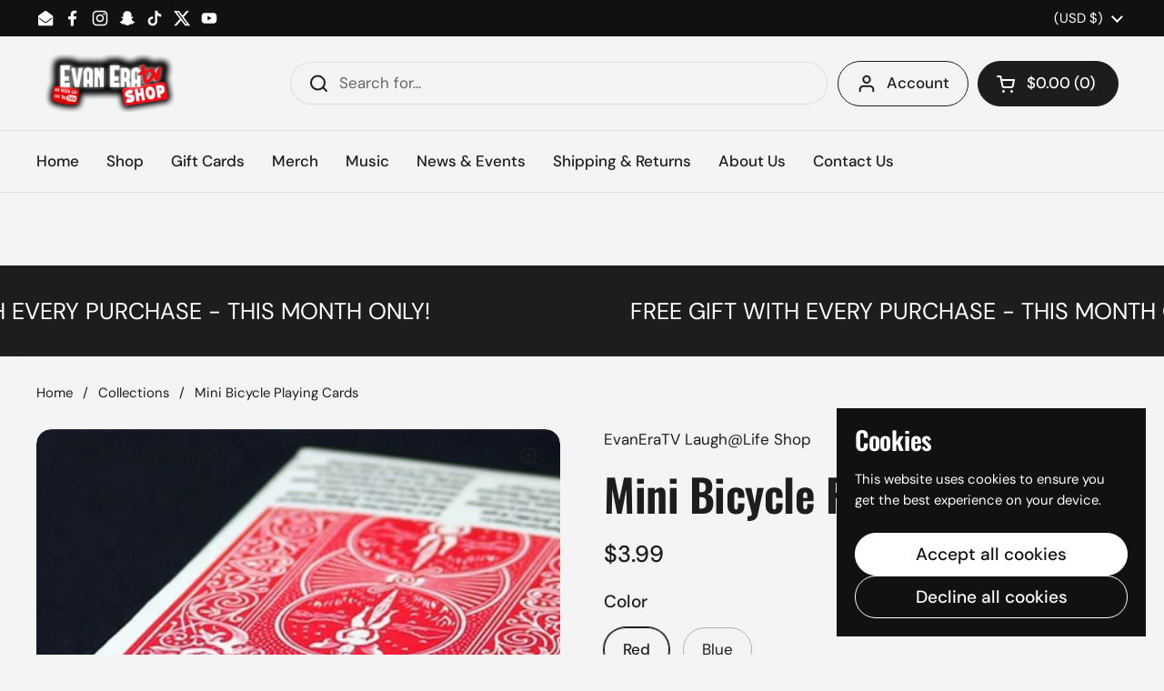

--- FILE ---
content_type: text/html; charset=utf-8
request_url: https://www.evaneratv.com/products/bicycle-mini-playing-cards?section_id=template--18956413763810__main&option_values=325968756962
body_size: 6263
content:
<div id="shopify-section-template--18956413763810__main" class="shopify-section mount-css-slider mount-toggles mount-product-page"><link href="//www.evaneratv.com/cdn/shop/t/7/assets/section-main-product.css?v=68809400782868590851741893117" rel="stylesheet" type="text/css" media="all" />
<product-page 
  id="product-template--18956413763810__main" 
  class="container container--large container--vertical-space-small 
  grid grid--layout grid--gap-xlarge grid-2 grid-lap-1 grid--no-stretch 
  main-product product-component--default-to-first-variant-true" 
  data-collection="" data-id="1566133878827" 
  data-availability="true" 
  data-js-product-component
><div class="product-gallery product-gallery--slider" data-js-product-gallery><css-slider data-options='{
        "selector": ".product-gallery-item",
        "autoHeight": true,"indexNav": true,
          "navigationDOM": "<span class=\"css-slider-button css-slider-prev\" style=\"display:none\"><svg fill=\"none\" height=\"13\" viewBox=\"0 0 8 13\" width=\"8\" xmlns=\"http://www.w3.org/2000/svg\"><g fill=\"#000\" ><path d=\"m7.91419 1.41431-6.48529 6.48528-1.4142102-1.41422 6.4852802-6.48527702z\"/><path d=\"m6.48528 12.9849-6.48528027-6.48532 1.41421027-1.41421 6.48528 6.48523z\"/></g></svg></span><span class=\"css-slider-button css-slider-next\" style=\"display:none\"><svg width=\"9\" height=\"13\" viewBox=\"0 0 9 13\" fill=\"none\" xmlns=\"http://www.w3.org/2000/svg\"><path d=\"M0.914169 11.5857L7.39945 5.10041L8.81367 6.51463L2.32838 12.9999L0.914169 11.5857Z\" fill=\"black\"/><path d=\"M2.34307 0.0151367L8.82835 6.50042L7.41414 7.91463L0.928857 1.42935L2.34307 0.0151367Z\" fill=\"black\"/></svg></span>","listenScroll": true
      }'
        class="css-slider--bottom-navigation element--border-radius" 
        id="css-slider-template--18956413763810__main"
      >
<div class="grid  grid--slider   grid-1  grid--gap-small">

        <style data-shopify>
          #product-template--18956413763810__main .product-gallery-item .lazy-image img {
            padding: 0% !important;
          }
          
            #product-template--18956413763810__main video {
              object-fit: cover;
            }
          
        </style>

<div 
  id="FeaturedMedia-template--18956413763810__main-3580089041034" 
  class="product-gallery-item element--border-radius 
   
  
  element--border-radius"
  data-product-media-type="image"
  data-product-single-media-wrapper
  data-media-id="3580089041034"
  data-video
  tabindex="0"
  data-index="0"data-image-zoomdata-ratio="1.001140250855188" style="padding-top: 99.88610478359911%">
<figure 
	class="lazy-image apply-gallery-animation
		lazy-image--background  
		
	" 
	 
		data-ratio="1.001140250855188" style="padding-top: 99.88610478359911%" 
	
	data-crop="true"
>

	<img
	  src="//www.evaneratv.com/cdn/shop/products/image_f24e1d59-fac4-460a-bbf4-6b4d9a4c3d11.jpg?v=1541274153&width=480" alt="Mini Bicycle Playing Cards"
	  srcset="//www.evaneratv.com/cdn/shop/products/image_f24e1d59-fac4-460a-bbf4-6b4d9a4c3d11.jpg?v=1541274153&width=240 240w,//www.evaneratv.com/cdn/shop/products/image_f24e1d59-fac4-460a-bbf4-6b4d9a4c3d11.jpg?v=1541274153&width=360 360w,//www.evaneratv.com/cdn/shop/products/image_f24e1d59-fac4-460a-bbf4-6b4d9a4c3d11.jpg?v=1541274153&width=420 420w,//www.evaneratv.com/cdn/shop/products/image_f24e1d59-fac4-460a-bbf4-6b4d9a4c3d11.jpg?v=1541274153&width=480 480w,//www.evaneratv.com/cdn/shop/products/image_f24e1d59-fac4-460a-bbf4-6b4d9a4c3d11.jpg?v=1541274153&width=640 640w,//www.evaneratv.com/cdn/shop/products/image_f24e1d59-fac4-460a-bbf4-6b4d9a4c3d11.jpg?v=1541274153&width=840 840w"
	  class="img"
	  width="878"
	  height="877"
		data-ratio="1.001140250855188"
	  sizes="(max-width: 767px) calc(100vw - 20px),(max-width: 1680px) 50vw, calc(1680px / 2)"
	   loading="lazy" 
		
		
		onload="this.parentNode.classList.add('lazyloaded')"
 	/>

</figure><product-image-zoom class="product-gallery-item__zoom" data-image="//www.evaneratv.com/cdn/shop/products/image_f24e1d59-fac4-460a-bbf4-6b4d9a4c3d11.jpg?v=1541274153" aria-hidden="true" tabindex="-1"><svg width="21" height="21" viewBox="0 0 21 21" fill="none" xmlns="http://www.w3.org/2000/svg"><circle cx="9.08008" cy="9" r="8" stroke="var(--main-text)" stroke-width="2" style="fill:none!important" /><rect x="14.2988" y="15.9062" width="1.98612" height="6.65426" transform="rotate(-45 14.2988 15.9062)" fill="#111111"/><path d="M8.08008 5H10.0801V13H8.08008V5Z" fill="#111111"/><path d="M13.0801 8V10L5.08008 10L5.08008 8L13.0801 8Z" fill="#111111"/></svg></product-image-zoom>
    
</div>
<div 
  id="FeaturedMedia-template--18956413763810__main-3579903672458" 
  class="product-gallery-item element--border-radius 
   
  
  element--border-radius"
  data-product-media-type="image"
  data-product-single-media-wrapper
  data-media-id="3579903672458"
  data-video
  tabindex="0"
  data-index="1"data-image-zoomdata-ratio="1.0" style="padding-top: 100.0%">
<figure 
	class="lazy-image apply-gallery-animation
		lazy-image--background  
		
	" 
	 
		data-ratio="1.0" style="padding-top: 100.0%" 
	
	data-crop="true"
>

	<img
	  src="//www.evaneratv.com/cdn/shop/products/image_91363a06-c0e2-42db-9615-64e97c867fa1.jpg?v=1541274154&width=480" alt="Mini Bicycle Playing Cards"
	  srcset="//www.evaneratv.com/cdn/shop/products/image_91363a06-c0e2-42db-9615-64e97c867fa1.jpg?v=1541274154&width=240 240w,//www.evaneratv.com/cdn/shop/products/image_91363a06-c0e2-42db-9615-64e97c867fa1.jpg?v=1541274154&width=360 360w,//www.evaneratv.com/cdn/shop/products/image_91363a06-c0e2-42db-9615-64e97c867fa1.jpg?v=1541274154&width=420 420w,//www.evaneratv.com/cdn/shop/products/image_91363a06-c0e2-42db-9615-64e97c867fa1.jpg?v=1541274154&width=480 480w"
	  class="img"
	  width="515"
	  height="515"
		data-ratio="1.0"
	  sizes="(max-width: 767px) calc(100vw - 20px),(max-width: 1680px) 50vw, calc(1680px / 2)"
	   loading="lazy" 
		
		
		onload="this.parentNode.classList.add('lazyloaded')"
 	/>

</figure><product-image-zoom class="product-gallery-item__zoom" data-image="//www.evaneratv.com/cdn/shop/products/image_91363a06-c0e2-42db-9615-64e97c867fa1.jpg?v=1541274154" aria-hidden="true" tabindex="-1"><svg width="21" height="21" viewBox="0 0 21 21" fill="none" xmlns="http://www.w3.org/2000/svg"><circle cx="9.08008" cy="9" r="8" stroke="var(--main-text)" stroke-width="2" style="fill:none!important" /><rect x="14.2988" y="15.9062" width="1.98612" height="6.65426" transform="rotate(-45 14.2988 15.9062)" fill="#111111"/><path d="M8.08008 5H10.0801V13H8.08008V5Z" fill="#111111"/><path d="M13.0801 8V10L5.08008 10L5.08008 8L13.0801 8Z" fill="#111111"/></svg></product-image-zoom>
    
</div>
<div 
  id="FeaturedMedia-template--18956413763810__main-3580102738058" 
  class="product-gallery-item element--border-radius 
   
  
  element--border-radius"
  data-product-media-type="image"
  data-product-single-media-wrapper
  data-media-id="3580102738058"
  data-video
  tabindex="0"
  data-index="2"data-image-zoomdata-ratio="1.0011890606420928" style="padding-top: 99.88123515439429%">
<figure 
	class="lazy-image apply-gallery-animation
		lazy-image--background  
		
	" 
	 
		data-ratio="1.0011890606420928" style="padding-top: 99.88123515439429%" 
	
	data-crop="true"
>

	<img
	  src="//www.evaneratv.com/cdn/shop/products/image_8af04bec-7f59-4ab7-b2b2-10b61711dbb8.jpg?v=1541274295&width=480" alt="Mini Bicycle Playing Cards"
	  srcset="//www.evaneratv.com/cdn/shop/products/image_8af04bec-7f59-4ab7-b2b2-10b61711dbb8.jpg?v=1541274295&width=240 240w,//www.evaneratv.com/cdn/shop/products/image_8af04bec-7f59-4ab7-b2b2-10b61711dbb8.jpg?v=1541274295&width=360 360w,//www.evaneratv.com/cdn/shop/products/image_8af04bec-7f59-4ab7-b2b2-10b61711dbb8.jpg?v=1541274295&width=420 420w,//www.evaneratv.com/cdn/shop/products/image_8af04bec-7f59-4ab7-b2b2-10b61711dbb8.jpg?v=1541274295&width=480 480w,//www.evaneratv.com/cdn/shop/products/image_8af04bec-7f59-4ab7-b2b2-10b61711dbb8.jpg?v=1541274295&width=640 640w,//www.evaneratv.com/cdn/shop/products/image_8af04bec-7f59-4ab7-b2b2-10b61711dbb8.jpg?v=1541274295&width=840 840w"
	  class="img"
	  width="842"
	  height="841"
		data-ratio="1.0011890606420928"
	  sizes="(max-width: 767px) calc(100vw - 20px),(max-width: 1680px) 50vw, calc(1680px / 2)"
	   loading="lazy" 
		
		
		onload="this.parentNode.classList.add('lazyloaded')"
 	/>

</figure><product-image-zoom class="product-gallery-item__zoom" data-image="//www.evaneratv.com/cdn/shop/products/image_8af04bec-7f59-4ab7-b2b2-10b61711dbb8.jpg?v=1541274295" aria-hidden="true" tabindex="-1"><svg width="21" height="21" viewBox="0 0 21 21" fill="none" xmlns="http://www.w3.org/2000/svg"><circle cx="9.08008" cy="9" r="8" stroke="var(--main-text)" stroke-width="2" style="fill:none!important" /><rect x="14.2988" y="15.9062" width="1.98612" height="6.65426" transform="rotate(-45 14.2988 15.9062)" fill="#111111"/><path d="M8.08008 5H10.0801V13H8.08008V5Z" fill="#111111"/><path d="M13.0801 8V10L5.08008 10L5.08008 8L13.0801 8Z" fill="#111111"/></svg></product-image-zoom>
    
</div></div></css-slider></div>
    
  <link href="//www.evaneratv.com/cdn/shop/t/7/assets/component-toggle.css?v=139630499285265041251741893117" rel="stylesheet" type="text/css" media="all" />

	<div class="product-text remove-empty-space"><span 
            class="product__subtitle text-size--regular"
            
          >
            <a href="/collections/vendors?q=EvanEraTV%20Laugh%40Life%20Shop"><span class="text-animation--underline-thin">EvanEraTV Laugh@Life Shop</span></a>
          </span><h1 class="product__title h2" >Mini Bicycle Playing Cards</h1><div class="text-size--xlarge"  data-update-block="price-compact">
            <span class="show-block-if-variant-selected">

<div class="product-price "><span class="product-price--original ">
      <span class="visually-hidden">Regular price</span>
      $3.99
    </span></div></span></div>

<product-variants 
  data-main-product-variants
   data-main-product-page-variants 
  data-variants="1"
  data-type="radio"
  data-hide-variants="true"
  data-unavailable-variants="show"
  data-url="/products/bicycle-mini-playing-cards" data-id="template--18956413763810__main" data-helper-id="template--18956413763810__main"
  data-style="radio"
  
  
   data-has-variants 
  
> 

  <script type="application/json" data-js-variant-data data-update-block="variant-data">
    {"id":14516914225195,"title":"Blue","option1":"Blue","option2":null,"option3":null,"sku":"","requires_shipping":true,"taxable":true,"featured_image":{"id":5573467996203,"product_id":1566133878827,"position":3,"created_at":"2018-11-03T15:44:55-04:00","updated_at":"2018-11-03T15:44:55-04:00","alt":null,"width":842,"height":841,"src":"\/\/www.evaneratv.com\/cdn\/shop\/products\/image_8af04bec-7f59-4ab7-b2b2-10b61711dbb8.jpg?v=1541274295","variant_ids":[14516914225195]},"available":true,"name":"Mini Bicycle Playing Cards - Blue","public_title":"Blue","options":["Blue"],"price":399,"weight":3,"compare_at_price":0,"inventory_quantity":-19,"inventory_management":"shopify","inventory_policy":"continue","barcode":"","featured_media":{"alt":null,"id":3580102738058,"position":3,"preview_image":{"aspect_ratio":1.001,"height":841,"width":842,"src":"\/\/www.evaneratv.com\/cdn\/shop\/products\/image_8af04bec-7f59-4ab7-b2b2-10b61711dbb8.jpg?v=1541274295"}},"requires_selling_plan":false,"selling_plan_allocations":[]}
  </script><div class="product-variants product-variants--radio no-js-hidden"
      
    ><div class="product-variant" data-name="product-color-template--18956413763810__main" data-js-product-variant>

          <span class="product-variant__name text-size--large">Color</span>

          <div class="product-variant__container" data-js-product-variant-container="radio">
<div class="product-variant__item ">
                  
      <input type="radio" name="product-color-template--18956413763810__main" id="bicycle-mini-playing-cards-option-color-1-template--18956413763810__main" value="Red" 
         
        
        class="product-variant__input product-variant-value "
        data-available="true"
    
    data-option-value-id="325968724194"
    data-variant-id="14516867268651"
    

      >

      <label for="bicycle-mini-playing-cards-option-color-1-template--18956413763810__main" class="product-variant__label">Red

      </label>

    </div><div class="product-variant__item ">
                  
      <input type="radio" name="product-color-template--18956413763810__main" id="bicycle-mini-playing-cards-option-color-2-template--18956413763810__main" value="Blue" 
        checked 
        
        class="product-variant__input product-variant-value "
        data-available="true"
    
    data-option-value-id="325968756962"
    data-variant-id="14516914225195"
     data-selected 

      >

      <label for="bicycle-mini-playing-cards-option-color-2-template--18956413763810__main" class="product-variant__label">Blue

      </label>

    </div></div>

        </div></div></product-variants><div class="empty-space" aria-hidden="true" >&nbsp;</div><div class="product-actions" ><div data-update-block="price-extended" class="product-actions__price show-block-if-variant-selected">

<div class="product-price "><span class="product-price--original text-size--heading">
      <span class="visually-hidden">Regular price</span>
      $3.99
    </span></div></div><product-form 
              id="add-to-cart-template--18956413763810__main" class="product-form"
               data-ajax-cart data-js-product-form 
              data-product-url="/products/bicycle-mini-playing-cards"
            ><form method="post" action="/cart/add" id="product-form-template--18956413763810__main" accept-charset="UTF-8" class="form" enctype="multipart/form-data" novalidate="novalidate" data-type="add-to-cart-form"><input type="hidden" name="form_type" value="product" /><input type="hidden" name="utf8" value="✓" /><span data-update-block="variant-id-main"><input type="hidden" name="id" value="14516914225195"></span><div class="product__cart-functions">

                  <div class="flex-buttons shopify-buttons--not-solid">

                    <style>
                      #add-to-cart-template--18956413763810__main .flex-buttons {--color-text-main: #111111;--color-foreground-main: #ffffff;--color-accent-main: #111111;--color-foreground-accent-main: #ffffff;}
                    </style>

<product-quantity class="product-quantity" 
   
   
data-js-product-quantity>

  <button class="product-quantity__minus qty-minus no-js-hidden" aria-label="Decrease quantity" role="button" controls="qty-template--18956413763810__main"><svg width="12" height="12" viewBox="0 0 12 12" fill="none" xmlns="http://www.w3.org/2000/svg"><path d="M12 5V7H0L1.19209e-07 5L12 5Z" fill="black" style="stroke:none"/></svg></button>

  <label for="qty-template--18956413763810__main" class="visually-hidden">Quantity</label>
  <input type="number" name="quantity" value="1" min="1" max="999" class="product-quantity__selector qty-selector text-size--xlarge" id="qty-template--18956413763810__main">

  <button class="product-quantity__plus qty-plus no-js-hidden" aria-label="Increase quantity" role="button" controls="qty-template--18956413763810__main"><svg width="12" height="12" viewBox="0 0 12 12" fill="none" xmlns="http://www.w3.org/2000/svg"><path d="M5 0H7V12H5V0Z" fill="black" style="stroke:none"/><path d="M12 5V7H0L1.19209e-07 5L12 5Z" fill="black" style="stroke:none"/></svg></button>

</product-quantity><button type="submit" name="add" class="add-to-cart button button--solid button--product button--loader 
                      
                      " 
                      data-js-product-add-to-cart
                    >
                      <span class="button__text" data-js-product-add-to-cart-text >Add to cart</span>
                      <span class="button__preloader">
                        <svg class="button__preloader-element" viewBox="25 25 50 50"><circle cx="50" cy="50" r="20" fill="none" stroke-width="4"/></svg>
                      </span>
                    </button><div data-shopify="payment-button" class="shopify-payment-button"> <shopify-accelerated-checkout recommended="{&quot;supports_subs&quot;:true,&quot;supports_def_opts&quot;:false,&quot;name&quot;:&quot;shop_pay&quot;,&quot;wallet_params&quot;:{&quot;shopId&quot;:15001644,&quot;merchantName&quot;:&quot;EvanEraTV Laugh@Life Shop&quot;,&quot;personalized&quot;:true}}" fallback="{&quot;supports_subs&quot;:true,&quot;supports_def_opts&quot;:true,&quot;name&quot;:&quot;buy_it_now&quot;,&quot;wallet_params&quot;:{}}" access-token="45befe445cface57ed45327dc8edc944" buyer-country="US" buyer-locale="en" buyer-currency="USD" variant-params="[{&quot;id&quot;:14516867268651,&quot;requiresShipping&quot;:true},{&quot;id&quot;:14516914225195,&quot;requiresShipping&quot;:true}]" shop-id="15001644" enabled-flags="[&quot;d6d12da0&quot;]" > <div class="shopify-payment-button__button" role="button" disabled aria-hidden="true" style="background-color: transparent; border: none"> <div class="shopify-payment-button__skeleton">&nbsp;</div> </div> <div class="shopify-payment-button__more-options shopify-payment-button__skeleton" role="button" disabled aria-hidden="true">&nbsp;</div> </shopify-accelerated-checkout> <small id="shopify-buyer-consent" class="hidden" aria-hidden="true" data-consent-type="subscription"> This item is a recurring or deferred purchase. By continuing, I agree to the <span id="shopify-subscription-policy-button">cancellation policy</span> and authorize you to charge my payment method at the prices, frequency and dates listed on this page until my order is fulfilled or I cancel, if permitted. </small> </div></div>
                  
                </div><input type="hidden" name="product-id" value="1566133878827" /><input type="hidden" name="section-id" value="template--18956413763810__main" /></form></product-form><form method="post" action="/cart/add" id="product-form-installment" accept-charset="UTF-8" class="shopify-product-form" enctype="multipart/form-data"><input type="hidden" name="form_type" value="product" /><input type="hidden" name="utf8" value="✓" /><span data-update-block="variant-id-installment"><input type="hidden" name="id" value="14516914225195"></span>
              <shopify-payment-terms variant-id="14516914225195" shopify-meta="{&quot;type&quot;:&quot;product&quot;,&quot;currency_code&quot;:&quot;USD&quot;,&quot;country_code&quot;:&quot;US&quot;,&quot;variants&quot;:[{&quot;id&quot;:14516867268651,&quot;price_per_term&quot;:&quot;$1.99&quot;,&quot;full_price&quot;:&quot;$3.99&quot;,&quot;eligible&quot;:false,&quot;available&quot;:true,&quot;number_of_payment_terms&quot;:2},{&quot;id&quot;:14516914225195,&quot;price_per_term&quot;:&quot;$1.99&quot;,&quot;full_price&quot;:&quot;$3.99&quot;,&quot;eligible&quot;:false,&quot;available&quot;:true,&quot;number_of_payment_terms&quot;:2}],&quot;min_price&quot;:&quot;$35.00&quot;,&quot;max_price&quot;:&quot;$30,000.00&quot;,&quot;financing_plans&quot;:[{&quot;min_price&quot;:&quot;$35.00&quot;,&quot;max_price&quot;:&quot;$49.99&quot;,&quot;terms&quot;:[{&quot;apr&quot;:0,&quot;loan_type&quot;:&quot;split_pay&quot;,&quot;installments_count&quot;:2}]},{&quot;min_price&quot;:&quot;$50.00&quot;,&quot;max_price&quot;:&quot;$149.99&quot;,&quot;terms&quot;:[{&quot;apr&quot;:0,&quot;loan_type&quot;:&quot;split_pay&quot;,&quot;installments_count&quot;:4}]},{&quot;min_price&quot;:&quot;$150.00&quot;,&quot;max_price&quot;:&quot;$999.99&quot;,&quot;terms&quot;:[{&quot;apr&quot;:0,&quot;loan_type&quot;:&quot;split_pay&quot;,&quot;installments_count&quot;:4},{&quot;apr&quot;:15,&quot;loan_type&quot;:&quot;interest&quot;,&quot;installments_count&quot;:3},{&quot;apr&quot;:15,&quot;loan_type&quot;:&quot;interest&quot;,&quot;installments_count&quot;:6},{&quot;apr&quot;:15,&quot;loan_type&quot;:&quot;interest&quot;,&quot;installments_count&quot;:12}]},{&quot;min_price&quot;:&quot;$1,000.00&quot;,&quot;max_price&quot;:&quot;$30,000.00&quot;,&quot;terms&quot;:[{&quot;apr&quot;:15,&quot;loan_type&quot;:&quot;interest&quot;,&quot;installments_count&quot;:3},{&quot;apr&quot;:15,&quot;loan_type&quot;:&quot;interest&quot;,&quot;installments_count&quot;:6},{&quot;apr&quot;:15,&quot;loan_type&quot;:&quot;interest&quot;,&quot;installments_count&quot;:12}]}],&quot;installments_buyer_prequalification_enabled&quot;:false,&quot;seller_id&quot;:3547}" ux-mode="windoid" show-new-buyer-incentive="false"></shopify-payment-terms>
<input type="hidden" name="product-id" value="1566133878827" /><input type="hidden" name="section-id" value="template--18956413763810__main" /></form></div><div class="empty-space" aria-hidden="true" >&nbsp;</div><div class="product__description rte" >
              <p>Bicycle Mini Playing Cards - exactly like full size bicycle cards except tiny!  <span>Big fun in a small package!</span></p>
<p class="p1">Bicycle<span class="s1"><sup>®</sup> </span>Mini size playing cards for those who find regular sized cards too big. Different sizes for different needs and fun for the whole family. Big fun in a small package!</p>
<ul>
<li class="p1">Bicycle® Mini playing cards feature the classic rider back design</li>
<li>Mini playing cards measure 2.5” x 1.8”</li>
<li>Sold <strong>individually </strong>(choose your color: red or blue)</li>
<li class="p1">Perfect for traveling, magic tricks, makes a great gift for school parties, birthday party favors, stocking stuffers, baskets, and more!</li>
</ul>
<p>Perform Evan Era's Magic Shrinking Deck of Cards Trick as seen on How To Magic!</p>
<p>Pick up some Mini Decks today and add to your card magic in a BIG way! :)</p>
<p> </p>
<iframe width="560" height="315" src="https://www.youtube.com/embed/762Vwlni8qI" frameborder="0" allow="accelerometer; autoplay; encrypted-media; gyroscope; picture-in-picture" allowfullscreen=""></iframe>
<p><span> </span></p>
            </div><div class="empty-space" aria-hidden="true" >&nbsp;</div>

<div class="card-widget   card-widget--layout-compact   " 
  style="--widget-borders-color: rgba(29, 29, 29, 0.15);
  --color-borders-main: rgba(29, 29, 29, 0.15);--color-background-widget-header: rgba(29, 29, 29, 0.08);" 
><div class="card-widget__header    card-widget__header--title-only "><span class="card-widget__header-text"><span class="card-widget__header-text__title  text-size--large ">
                  <span>Share</span></span></span>
          </div><div class="card-widget__content  remove-empty-space">
            
            <div class="product-sharing"><div class="site-sharing"><a href="//www.facebook.com/sharer.php?u=https://www.evaneratv.com/products/bicycle-mini-playing-cards" target="_blank" title="Share on facebook" class="text-with-icon text-with-icon--small">
                    <span aria-hidden="true" class="text-with-icon__icon"><svg fill="none" height="120" viewBox="0 0 120 120" width="120" xmlns="http://www.w3.org/2000/svg"><path d="m81.3942 66.8069 2.8527-18.2698h-17.8237v-11.8507c0-5.0051 2.4876-9.8755 10.4751-9.8755h8.1017v-15.5765s-7.3485-1.2344-14.4004-1.2344c-14.6743 0-24.2822 8.7533-24.2822 24.5991v13.938h-16.3174v18.2698h16.3174v44.1931h20.083v-44.1931z" fill="#000"/></svg></span>
                    <span class="text-animation--underline-thin">Facebook</span>
                  </a>
<a href="//twitter.com/intent/tweet?text=Mini%20Bicycle%20Playing%20Cards&amp;url=https://www.evaneratv.com/products/bicycle-mini-playing-cards" target="_blank" title="Share on X" class="text-with-icon text-with-icon--small">
                    <span aria-hidden="true" class="text-with-icon__icon"><svg viewBox="0 0 24 24" aria-hidden="true" class="r-1nao33i r-4qtqp9 r-yyyyoo r-16y2uox r-8kz0gk r-dnmrzs r-bnwqim r-1plcrui r-lrvibr r-lrsllp"><g><path d="M18.244 2.25h3.308l-7.227 8.26 8.502 11.24H16.17l-5.214-6.817L4.99 21.75H1.68l7.73-8.835L1.254 2.25H8.08l4.713 6.231zm-1.161 17.52h1.833L7.084 4.126H5.117z"></path></g></svg></span>
                    <span class="text-animation--underline-thin">X (Twitter)</span>
                  </a><a href="//pinterest.com/pin/create/button/?url=https://www.evaneratv.com/products/bicycle-mini-playing-cards&amp;media=//www.evaneratv.com/cdn/shop/products/image_f24e1d59-fac4-460a-bbf4-6b4d9a4c3d11.jpg?v=1541274153&width=1024&amp;description=Mini%20Bicycle%20Playing%20Cards" target="_blank" title="Share on pinterest" class="text-with-icon text-with-icon--small">
                    <span aria-hidden="true" class="text-with-icon__icon"><svg fill="none" height="120" viewBox="0 0 120 120" width="120" xmlns="http://www.w3.org/2000/svg"><path d="m59.9889 10c-27.6161 0-49.9889 22.3828-49.9889 50.0111 0 21.2047 13.1749 39.2754 31.7707 46.5439-.4221-3.957-.8442-10.0247.1778-14.3367.9109-3.912 5.8653-24.85 5.8653-24.85s-1.4885-3.0007-1.4885-7.4239c0-6.9571 4.0213-12.1582 9.0424-12.1582 4.2657 0 6.3319 3.2007 6.3319 7.0238 0 4.2898-2.7327 10.7134-4.1546 16.6259-1.1997 4.9789 2.4883 9.0464 7.3983 9.0464 8.887 0 15.7077-9.3798 15.7077-22.8939 0-11.9583-8.6203-20.3379-20.8621-20.3379-14.219 0-22.5505 10.669-22.5505 21.7159 0 4.3121 1.6441 8.9131 3.7103 11.4026.3999.489.4665.9335.3332 1.4447-.3777 1.5782-1.2219 4.9789-1.3997 5.668-.2221.9335-.7109 1.1113-1.6662.689-6.2431-2.9117-10.1311-12.0471-10.1311-19.3599 0-15.7812 11.4419-30.2511 33.0149-30.2511 17.3294 0 30.8153 12.3583 30.8153 28.8731 0 17.226-10.8642 31.118-25.9275 31.118-5.0656 0-9.8201-2.645-11.4419-5.7568 0 0-2.5106 9.5354-3.1105 11.8915-1.133 4.3565-4.1768 9.7795-6.2208 13.0915 4.6878 1.445 9.6423 2.223 14.7967 2.223 27.5939 0 49.9889-22.3828 49.9889-50.0111-.022-27.6061-22.395-49.9889-50.0111-49.9889z" fill="#000"/></svg></span>
                    <span class="text-animation--underline-thin">Pinterest</span>
                  </a></div>
            </div>
          
          </div></div></div>

</product-page>

<script src="//www.evaneratv.com/cdn/shop/t/7/assets/component-toggle.js?v=56068292206579506591741893117" defer></script><script src="//www.evaneratv.com/cdn/shop/t/7/assets/component-product-image-zoom.js?v=66950941361435549001741893117" defer></script><script src="//www.evaneratv.com/cdn/shop/t/7/assets/section-main-product.js?v=109635260712960255581741893117" defer></script></div>